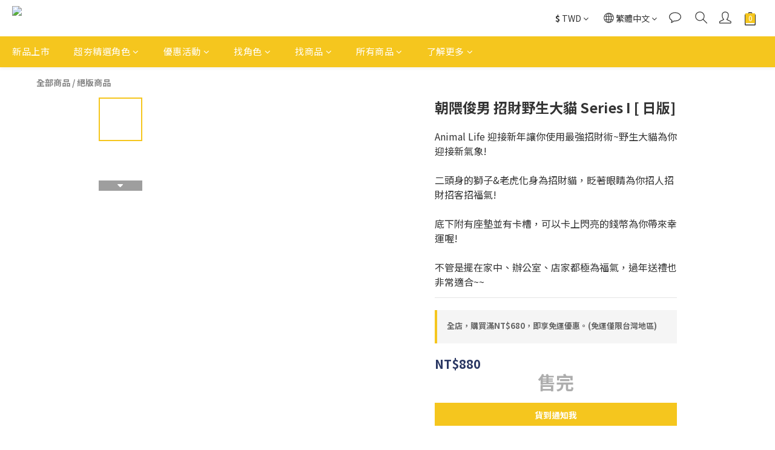

--- FILE ---
content_type: application/javascript
request_url: https://point-ads.line-apps.com/cv5.js?20472
body_size: 6504
content:
/*
// for LP
// if LP and CV are located in the same domain
<script type="text/javascript">
var freecoins_lpq = [ { "app": application_id, "expires": 30 * 24 * 60 * 60 } ];
</script>
<script src="//host.to.freecoin.api/api/lfc5.js" async></script>

 or

// if LP and CV are located in different subdomains
// "domain" is the domain string of a cookie.
// The host part of the URL of a page embedded this script is used as default.
<script type="text/javascript">
var freecoins_lpq = [ { "app": application_id, "expires": 30 * 24 * 60 * 60, "domain": domain } ];
</script>
<script src="//host.to.freecoin.api/api/lfc5.js" async></script>


// for CV
// on page load
<script type="text/javascript">
var freecoins_cvq = [
  {
    "app": application_id,
    "cv": [{
      "action": "REGISTRATION",
      "order": "order_id",
      "item": "item_id"
      "total_price": 100
    }]
  }
];
</script>
<script src="//host.to.freecoin.api/api/lfc5.js" async></script>

 or

// on button click
<script type="text/javascript">
some_button.onclick = function() {
  freecoins_cv({
    "app": application_id,
    "cv": [{
      "action": "REGISTRATION",
      "order": "order_id",
      "item": "item_id"
      "total_price": 100
    }]
  });
};
</script>
<script src="//host.to.freecoin.api/api/lfc5.js" async></script>
*/

function LFC(config){
  var timeout = 3000;
  var max_retry = 5;
  var cookie_expires = config.PARAMS.expires || (2 * 24 * 60 * 60);
  var cookie_domain = config.PARAMS.domain;
  var api_default = "https://point-ads.line-apps.com/v1/cv";
  var mode = (config.MODE || "").toLowerCase();
  var app = config.PARAMS.app;
  var cv_params = config.PARAMS.cv || [ { 'action': 'REGISTRATION' } ];
  var api = config.API || LFC_CONFIG.API;
  var retry_suffix = '_retry2';
  var success_flag = false;
  if (!api) {
    api = api_default;
  }

  function has_order() {
    var i = 0;
    for (; i < cv_params.length; i++) {
      if (cv_params[i]['order']) {
        return true;
      }
    }
    return false;
  }

  function tracking() {
    var digest = getDigest(location.search);
    if (digest) {
      setCookie(app, digest, cookie_expires);
    }
  }

  function conversion() {
    var digest = getCookie(app);
    setCookie(app + retry_suffix, 1, cookie_expires);
    if (digest) { do_conversion(digest, 0) }
  }

  function do_conversion(digest, retry){
    var xhr = new XMLHttpRequest();
    var res;
    xhr.open('POST', api, true);
    xhr.onload = function() {
      if (xhr.readyState == 4) {
        if (xhr.status == 200) {
          try {
            res = JSON.parse(xhr.responseText);
          } catch (e) { }
          if (res && res.response.status == 1) {
            conversion_success(digest);
          }
          else {
            retry_conversion(digest, retry);
          }
        }
        else {
          retry_conversion(digest, retry);
        }
      }
    };
    xhr.ontimeout = function() {
      retry_conversion(digest, retry);
    };
    xhr.onerror = function() {
      retry_conversion(digest, retry);
    };
    xhr.timeout = timeout;
    xhr.setRequestHeader('Content-Type', 'application/x-www-form-urlencoded');
    xhr.setRequestHeader('X-Requested-With', 'XMLHttpRequest');
    xhr.send(("digest=" + encodeURIComponent(digest) + cv_params_to_query(cv_params)).replace(/%20/g, '+'));
  }

  function cv_params_to_query(cv_params) {
    var cv_params_stringified;
    if (typeof Prototype !== 'undefined' && parseFloat(Prototype.Version.substr(0,3)) < 1.7 && typeof Array.prototype.toJSON !== 'undefined') {
      var _array_tojson = Array.prototype.toJSON;
      delete Array.prototype.toJSON;
      cv_params_stringified = JSON.stringify(cv_params);
      Array.prototype.toJSON = _array_tojson;
    } else {
      cv_params_stringified = JSON.stringify(cv_params);
    }

    return '&items=' + encodeURIComponent(cv_params_stringified);
  }

  function retry_conversion(digest, retry){
    if (success_flag) return;
    var key = app + retry_suffix;
    if (!has_order()) {
      setCookie(key, 1, cookie_expires);
    }
    retry = retry ? retry + 1 : 1;
    if (retry < max_retry) {
      do_conversion(digest, retry);
    }
  }

  function conversion_success(digest){
    // delete cookies
    success_flag = true;
    if (digest.indexOf('LINE_u') !== 0) {
      setCookie(app, "", -1);
    }
    setCookie(app + retry_suffix, "", -1);
  }

  function check_retry(){
    var key = app + retry_suffix;
    var retry_flag = getCookie(key);
    if (retry_flag) {
      var digest = getCookie(app);
      retry_conversion(digest);
    }
  }

  function getDigest(str){
    if (str.indexOf("freecoins=") != -1) {
      var m = str.match(/freecoins=(.*?)(?:&|$)/);
      return m[1];
    }
  }

  function setCookie(cname, cvalue, expires) {
    var d = new Date();
    d.setTime(d.getTime() + (expires*1000));
    var cookie = [
      cname + "=" + encodeURIComponent(cvalue),
      "path=/",
      "expires=" + d.toUTCString()
    ];
    if (cookie_domain) {
      cookie.push("domain=" + encodeURIComponent(cookie_domain));
    }
    document.cookie = cookie.join("; ");
  }

  function getCookie(key) {
    if (!key) return;
    var all = document.cookie;
    var list = all.split("; ");
    for(var i = 0; i < list.length; i++) {
      var cookie = list[i];
      var p = cookie.split("=");
      if (key == p[0]) {
        try {
          return decodeURIComponent(p[1]);
        } catch(e) {
          return;
        }
      }
    }
    return;
  }
  this.do_conversion = conversion;
  this.tracking = tracking;

  // for LP, start tracking and retry by default
  if (mode == "lp"){ tracking(); check_retry() }
}

function freecoins_lp(params){
  var timer;
  var lfc_campaign_config = {
    PARAMS: params,
    MODE:   "LP"
  };
  timer = setInterval(function(){
    try { new LFC(lfc_campaign_config); clearInterval(timer) } catch(e) {}
  }, 100);
}

function freecoins_cv(params){
  var timer;
  var lfc_campaign_config = {
    PARAMS: params,
    MODE:   "CV"
  };
  timer = setInterval(function(){
    try { new LFC(lfc_campaign_config).do_conversion(); clearInterval(timer) } catch(e) {}
  }, 100);
}

function freecoins_check_queue(){
  // script onload, check queue
  var params;
  if (typeof freecoins_lpq != "undefined" && freecoins_lpq.length > 0) {
    while(params = freecoins_lpq.shift()) { freecoins_lp(params) }
  }
  if (typeof freecoins_cvq != "undefined" && freecoins_cvq.length > 0) {
    while(params = freecoins_cvq.shift()) { freecoins_cv(params) }
  }
}
freecoins_check_queue();
setInterval(freecoins_check_queue, 1000);
